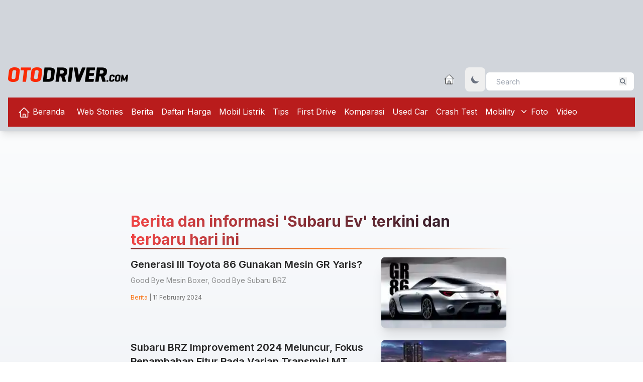

--- FILE ---
content_type: text/html; charset=utf-8
request_url: https://www.google.com/recaptcha/api2/aframe
body_size: 263
content:
<!DOCTYPE HTML><html><head><meta http-equiv="content-type" content="text/html; charset=UTF-8"></head><body><script nonce="nHgRJrAd_6nSeTonFt5Nug">/** Anti-fraud and anti-abuse applications only. See google.com/recaptcha */ try{var clients={'sodar':'https://pagead2.googlesyndication.com/pagead/sodar?'};window.addEventListener("message",function(a){try{if(a.source===window.parent){var b=JSON.parse(a.data);var c=clients[b['id']];if(c){var d=document.createElement('img');d.src=c+b['params']+'&rc='+(localStorage.getItem("rc::a")?sessionStorage.getItem("rc::b"):"");window.document.body.appendChild(d);sessionStorage.setItem("rc::e",parseInt(sessionStorage.getItem("rc::e")||0)+1);localStorage.setItem("rc::h",'1769071192122');}}}catch(b){}});window.parent.postMessage("_grecaptcha_ready", "*");}catch(b){}</script></body></html>

--- FILE ---
content_type: application/javascript
request_url: https://otodriver.com/build/assets/tag-4ed993c7.js
body_size: -339
content:

//# sourceMappingURL=tag-4ed993c7.js.map
